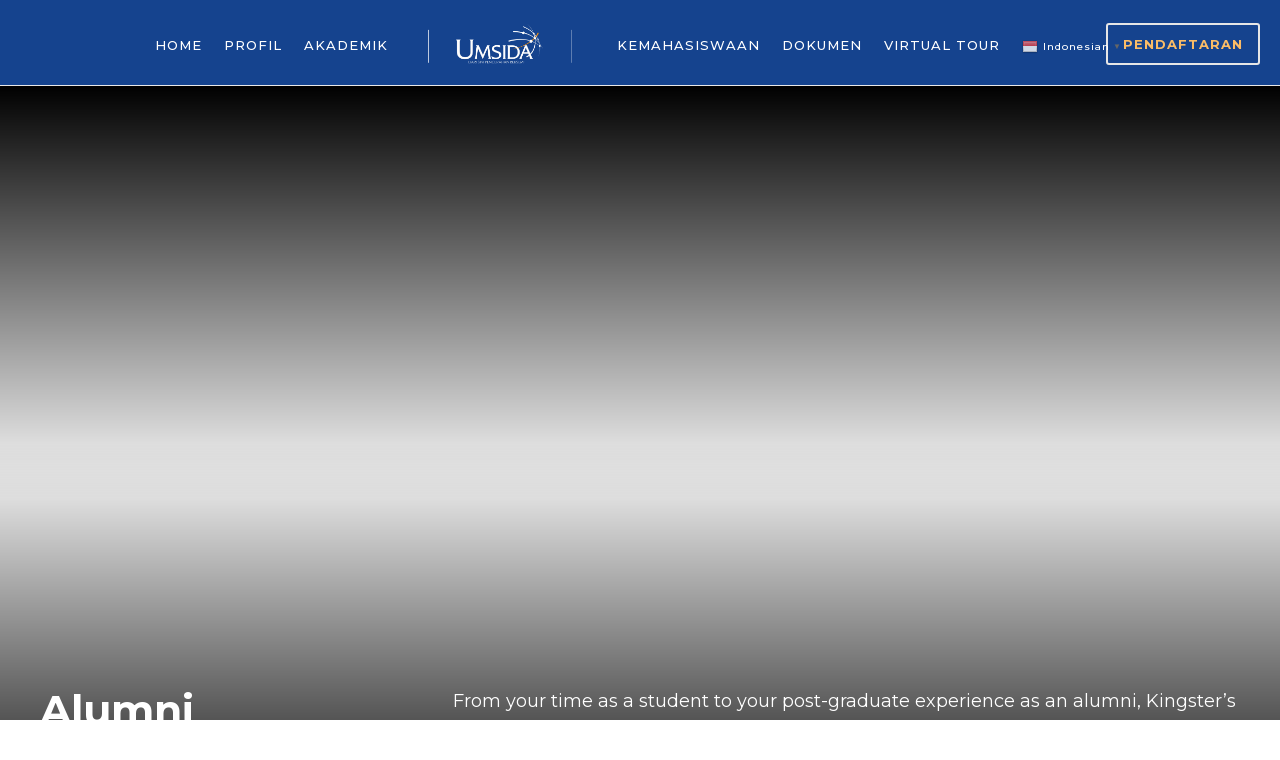

--- FILE ---
content_type: text/html; charset=UTF-8
request_url: https://bisnisdigital.umsida.ac.id/alumni/
body_size: 13480
content:
<!DOCTYPE html>
<html lang="en-US" itemscope itemtype="https://schema.org/WebPage" class="no-js">
<head>
	<meta charset="UTF-8">
	<meta name="viewport" content="width=device-width, initial-scale=1">
	<link rel="profile" href="http://gmpg.org/xfn/11">
	<link rel="pingback" href="https://bisnisdigital.umsida.ac.id/xmlrpc.php">
	<meta name='robots' content='index, follow, max-image-preview:large, max-snippet:-1, max-video-preview:-1' />
	<style>img:is([sizes="auto" i], [sizes^="auto," i]) { contain-intrinsic-size: 3000px 1500px }</style>
	
	<!-- This site is optimized with the Yoast SEO plugin v26.5 - https://yoast.com/wordpress/plugins/seo/ -->
	<title>Alumni - Prodi Bisnis Digital</title>
	<link rel="canonical" href="https://bisnisdigital.umsida.ac.id/alumni/" />
	<meta property="og:locale" content="en_US" />
	<meta property="og:type" content="article" />
	<meta property="og:title" content="Alumni - Prodi Bisnis Digital" />
	<meta property="og:url" content="https://bisnisdigital.umsida.ac.id/alumni/" />
	<meta property="og:site_name" content="Prodi Bisnis Digital" />
	<meta property="article:modified_time" content="2023-10-03T08:01:40+00:00" />
	<meta name="twitter:card" content="summary_large_image" />
	<script type="application/ld+json" class="yoast-schema-graph">{"@context":"https://schema.org","@graph":[{"@type":"WebPage","@id":"https://bisnisdigital.umsida.ac.id/alumni/","url":"https://bisnisdigital.umsida.ac.id/alumni/","name":"Alumni - Prodi Bisnis Digital","isPartOf":{"@id":"https://bisnisdigital.umsida.ac.id/#website"},"datePublished":"2018-08-04T12:32:22+00:00","dateModified":"2023-10-03T08:01:40+00:00","breadcrumb":{"@id":"https://bisnisdigital.umsida.ac.id/alumni/#breadcrumb"},"inLanguage":"en-US","potentialAction":[{"@type":"ReadAction","target":["https://bisnisdigital.umsida.ac.id/alumni/"]}]},{"@type":"BreadcrumbList","@id":"https://bisnisdigital.umsida.ac.id/alumni/#breadcrumb","itemListElement":[{"@type":"ListItem","position":1,"name":"Home","item":"https://bisnisdigital.umsida.ac.id/"},{"@type":"ListItem","position":2,"name":"Alumni"}]},{"@type":"WebSite","@id":"https://bisnisdigital.umsida.ac.id/#website","url":"https://bisnisdigital.umsida.ac.id/","name":"Prodi Bisnis Digital","description":"FBHIS Umsida","potentialAction":[{"@type":"SearchAction","target":{"@type":"EntryPoint","urlTemplate":"https://bisnisdigital.umsida.ac.id/?s={search_term_string}"},"query-input":{"@type":"PropertyValueSpecification","valueRequired":true,"valueName":"search_term_string"}}],"inLanguage":"en-US"}]}</script>
	<!-- / Yoast SEO plugin. -->


<link rel='dns-prefetch' href='//fonts.googleapis.com' />
<link rel="alternate" type="application/rss+xml" title="Prodi Bisnis Digital &raquo; Feed" href="https://bisnisdigital.umsida.ac.id/feed/" />
<link rel="alternate" type="application/rss+xml" title="Prodi Bisnis Digital &raquo; Comments Feed" href="https://bisnisdigital.umsida.ac.id/comments/feed/" />
<script type="text/javascript">
/* <![CDATA[ */
window._wpemojiSettings = {"baseUrl":"https:\/\/s.w.org\/images\/core\/emoji\/16.0.1\/72x72\/","ext":".png","svgUrl":"https:\/\/s.w.org\/images\/core\/emoji\/16.0.1\/svg\/","svgExt":".svg","source":{"concatemoji":"https:\/\/bisnisdigital.umsida.ac.id\/wp-includes\/js\/wp-emoji-release.min.js?ver=6.8.3"}};
/*! This file is auto-generated */
!function(s,n){var o,i,e;function c(e){try{var t={supportTests:e,timestamp:(new Date).valueOf()};sessionStorage.setItem(o,JSON.stringify(t))}catch(e){}}function p(e,t,n){e.clearRect(0,0,e.canvas.width,e.canvas.height),e.fillText(t,0,0);var t=new Uint32Array(e.getImageData(0,0,e.canvas.width,e.canvas.height).data),a=(e.clearRect(0,0,e.canvas.width,e.canvas.height),e.fillText(n,0,0),new Uint32Array(e.getImageData(0,0,e.canvas.width,e.canvas.height).data));return t.every(function(e,t){return e===a[t]})}function u(e,t){e.clearRect(0,0,e.canvas.width,e.canvas.height),e.fillText(t,0,0);for(var n=e.getImageData(16,16,1,1),a=0;a<n.data.length;a++)if(0!==n.data[a])return!1;return!0}function f(e,t,n,a){switch(t){case"flag":return n(e,"\ud83c\udff3\ufe0f\u200d\u26a7\ufe0f","\ud83c\udff3\ufe0f\u200b\u26a7\ufe0f")?!1:!n(e,"\ud83c\udde8\ud83c\uddf6","\ud83c\udde8\u200b\ud83c\uddf6")&&!n(e,"\ud83c\udff4\udb40\udc67\udb40\udc62\udb40\udc65\udb40\udc6e\udb40\udc67\udb40\udc7f","\ud83c\udff4\u200b\udb40\udc67\u200b\udb40\udc62\u200b\udb40\udc65\u200b\udb40\udc6e\u200b\udb40\udc67\u200b\udb40\udc7f");case"emoji":return!a(e,"\ud83e\udedf")}return!1}function g(e,t,n,a){var r="undefined"!=typeof WorkerGlobalScope&&self instanceof WorkerGlobalScope?new OffscreenCanvas(300,150):s.createElement("canvas"),o=r.getContext("2d",{willReadFrequently:!0}),i=(o.textBaseline="top",o.font="600 32px Arial",{});return e.forEach(function(e){i[e]=t(o,e,n,a)}),i}function t(e){var t=s.createElement("script");t.src=e,t.defer=!0,s.head.appendChild(t)}"undefined"!=typeof Promise&&(o="wpEmojiSettingsSupports",i=["flag","emoji"],n.supports={everything:!0,everythingExceptFlag:!0},e=new Promise(function(e){s.addEventListener("DOMContentLoaded",e,{once:!0})}),new Promise(function(t){var n=function(){try{var e=JSON.parse(sessionStorage.getItem(o));if("object"==typeof e&&"number"==typeof e.timestamp&&(new Date).valueOf()<e.timestamp+604800&&"object"==typeof e.supportTests)return e.supportTests}catch(e){}return null}();if(!n){if("undefined"!=typeof Worker&&"undefined"!=typeof OffscreenCanvas&&"undefined"!=typeof URL&&URL.createObjectURL&&"undefined"!=typeof Blob)try{var e="postMessage("+g.toString()+"("+[JSON.stringify(i),f.toString(),p.toString(),u.toString()].join(",")+"));",a=new Blob([e],{type:"text/javascript"}),r=new Worker(URL.createObjectURL(a),{name:"wpTestEmojiSupports"});return void(r.onmessage=function(e){c(n=e.data),r.terminate(),t(n)})}catch(e){}c(n=g(i,f,p,u))}t(n)}).then(function(e){for(var t in e)n.supports[t]=e[t],n.supports.everything=n.supports.everything&&n.supports[t],"flag"!==t&&(n.supports.everythingExceptFlag=n.supports.everythingExceptFlag&&n.supports[t]);n.supports.everythingExceptFlag=n.supports.everythingExceptFlag&&!n.supports.flag,n.DOMReady=!1,n.readyCallback=function(){n.DOMReady=!0}}).then(function(){return e}).then(function(){var e;n.supports.everything||(n.readyCallback(),(e=n.source||{}).concatemoji?t(e.concatemoji):e.wpemoji&&e.twemoji&&(t(e.twemoji),t(e.wpemoji)))}))}((window,document),window._wpemojiSettings);
/* ]]> */
</script>
<style id='wp-emoji-styles-inline-css' type='text/css'>

	img.wp-smiley, img.emoji {
		display: inline !important;
		border: none !important;
		box-shadow: none !important;
		height: 1em !important;
		width: 1em !important;
		margin: 0 0.07em !important;
		vertical-align: -0.1em !important;
		background: none !important;
		padding: 0 !important;
	}
</style>
<link rel='stylesheet' id='wp-block-library-css' href='https://bisnisdigital.umsida.ac.id/wp-includes/css/dist/block-library/style.min.css?ver=6.8.3' type='text/css' media='all' />
<style id='classic-theme-styles-inline-css' type='text/css'>
/*! This file is auto-generated */
.wp-block-button__link{color:#fff;background-color:#32373c;border-radius:9999px;box-shadow:none;text-decoration:none;padding:calc(.667em + 2px) calc(1.333em + 2px);font-size:1.125em}.wp-block-file__button{background:#32373c;color:#fff;text-decoration:none}
</style>
<style id='global-styles-inline-css' type='text/css'>
:root{--wp--preset--aspect-ratio--square: 1;--wp--preset--aspect-ratio--4-3: 4/3;--wp--preset--aspect-ratio--3-4: 3/4;--wp--preset--aspect-ratio--3-2: 3/2;--wp--preset--aspect-ratio--2-3: 2/3;--wp--preset--aspect-ratio--16-9: 16/9;--wp--preset--aspect-ratio--9-16: 9/16;--wp--preset--color--black: #000000;--wp--preset--color--cyan-bluish-gray: #abb8c3;--wp--preset--color--white: #ffffff;--wp--preset--color--pale-pink: #f78da7;--wp--preset--color--vivid-red: #cf2e2e;--wp--preset--color--luminous-vivid-orange: #ff6900;--wp--preset--color--luminous-vivid-amber: #fcb900;--wp--preset--color--light-green-cyan: #7bdcb5;--wp--preset--color--vivid-green-cyan: #00d084;--wp--preset--color--pale-cyan-blue: #8ed1fc;--wp--preset--color--vivid-cyan-blue: #0693e3;--wp--preset--color--vivid-purple: #9b51e0;--wp--preset--gradient--vivid-cyan-blue-to-vivid-purple: linear-gradient(135deg,rgba(6,147,227,1) 0%,rgb(155,81,224) 100%);--wp--preset--gradient--light-green-cyan-to-vivid-green-cyan: linear-gradient(135deg,rgb(122,220,180) 0%,rgb(0,208,130) 100%);--wp--preset--gradient--luminous-vivid-amber-to-luminous-vivid-orange: linear-gradient(135deg,rgba(252,185,0,1) 0%,rgba(255,105,0,1) 100%);--wp--preset--gradient--luminous-vivid-orange-to-vivid-red: linear-gradient(135deg,rgba(255,105,0,1) 0%,rgb(207,46,46) 100%);--wp--preset--gradient--very-light-gray-to-cyan-bluish-gray: linear-gradient(135deg,rgb(238,238,238) 0%,rgb(169,184,195) 100%);--wp--preset--gradient--cool-to-warm-spectrum: linear-gradient(135deg,rgb(74,234,220) 0%,rgb(151,120,209) 20%,rgb(207,42,186) 40%,rgb(238,44,130) 60%,rgb(251,105,98) 80%,rgb(254,248,76) 100%);--wp--preset--gradient--blush-light-purple: linear-gradient(135deg,rgb(255,206,236) 0%,rgb(152,150,240) 100%);--wp--preset--gradient--blush-bordeaux: linear-gradient(135deg,rgb(254,205,165) 0%,rgb(254,45,45) 50%,rgb(107,0,62) 100%);--wp--preset--gradient--luminous-dusk: linear-gradient(135deg,rgb(255,203,112) 0%,rgb(199,81,192) 50%,rgb(65,88,208) 100%);--wp--preset--gradient--pale-ocean: linear-gradient(135deg,rgb(255,245,203) 0%,rgb(182,227,212) 50%,rgb(51,167,181) 100%);--wp--preset--gradient--electric-grass: linear-gradient(135deg,rgb(202,248,128) 0%,rgb(113,206,126) 100%);--wp--preset--gradient--midnight: linear-gradient(135deg,rgb(2,3,129) 0%,rgb(40,116,252) 100%);--wp--preset--font-size--small: 13px;--wp--preset--font-size--medium: 20px;--wp--preset--font-size--large: 36px;--wp--preset--font-size--x-large: 42px;--wp--preset--spacing--20: 0.44rem;--wp--preset--spacing--30: 0.67rem;--wp--preset--spacing--40: 1rem;--wp--preset--spacing--50: 1.5rem;--wp--preset--spacing--60: 2.25rem;--wp--preset--spacing--70: 3.38rem;--wp--preset--spacing--80: 5.06rem;--wp--preset--shadow--natural: 6px 6px 9px rgba(0, 0, 0, 0.2);--wp--preset--shadow--deep: 12px 12px 50px rgba(0, 0, 0, 0.4);--wp--preset--shadow--sharp: 6px 6px 0px rgba(0, 0, 0, 0.2);--wp--preset--shadow--outlined: 6px 6px 0px -3px rgba(255, 255, 255, 1), 6px 6px rgba(0, 0, 0, 1);--wp--preset--shadow--crisp: 6px 6px 0px rgba(0, 0, 0, 1);}:where(.is-layout-flex){gap: 0.5em;}:where(.is-layout-grid){gap: 0.5em;}body .is-layout-flex{display: flex;}.is-layout-flex{flex-wrap: wrap;align-items: center;}.is-layout-flex > :is(*, div){margin: 0;}body .is-layout-grid{display: grid;}.is-layout-grid > :is(*, div){margin: 0;}:where(.wp-block-columns.is-layout-flex){gap: 2em;}:where(.wp-block-columns.is-layout-grid){gap: 2em;}:where(.wp-block-post-template.is-layout-flex){gap: 1.25em;}:where(.wp-block-post-template.is-layout-grid){gap: 1.25em;}.has-black-color{color: var(--wp--preset--color--black) !important;}.has-cyan-bluish-gray-color{color: var(--wp--preset--color--cyan-bluish-gray) !important;}.has-white-color{color: var(--wp--preset--color--white) !important;}.has-pale-pink-color{color: var(--wp--preset--color--pale-pink) !important;}.has-vivid-red-color{color: var(--wp--preset--color--vivid-red) !important;}.has-luminous-vivid-orange-color{color: var(--wp--preset--color--luminous-vivid-orange) !important;}.has-luminous-vivid-amber-color{color: var(--wp--preset--color--luminous-vivid-amber) !important;}.has-light-green-cyan-color{color: var(--wp--preset--color--light-green-cyan) !important;}.has-vivid-green-cyan-color{color: var(--wp--preset--color--vivid-green-cyan) !important;}.has-pale-cyan-blue-color{color: var(--wp--preset--color--pale-cyan-blue) !important;}.has-vivid-cyan-blue-color{color: var(--wp--preset--color--vivid-cyan-blue) !important;}.has-vivid-purple-color{color: var(--wp--preset--color--vivid-purple) !important;}.has-black-background-color{background-color: var(--wp--preset--color--black) !important;}.has-cyan-bluish-gray-background-color{background-color: var(--wp--preset--color--cyan-bluish-gray) !important;}.has-white-background-color{background-color: var(--wp--preset--color--white) !important;}.has-pale-pink-background-color{background-color: var(--wp--preset--color--pale-pink) !important;}.has-vivid-red-background-color{background-color: var(--wp--preset--color--vivid-red) !important;}.has-luminous-vivid-orange-background-color{background-color: var(--wp--preset--color--luminous-vivid-orange) !important;}.has-luminous-vivid-amber-background-color{background-color: var(--wp--preset--color--luminous-vivid-amber) !important;}.has-light-green-cyan-background-color{background-color: var(--wp--preset--color--light-green-cyan) !important;}.has-vivid-green-cyan-background-color{background-color: var(--wp--preset--color--vivid-green-cyan) !important;}.has-pale-cyan-blue-background-color{background-color: var(--wp--preset--color--pale-cyan-blue) !important;}.has-vivid-cyan-blue-background-color{background-color: var(--wp--preset--color--vivid-cyan-blue) !important;}.has-vivid-purple-background-color{background-color: var(--wp--preset--color--vivid-purple) !important;}.has-black-border-color{border-color: var(--wp--preset--color--black) !important;}.has-cyan-bluish-gray-border-color{border-color: var(--wp--preset--color--cyan-bluish-gray) !important;}.has-white-border-color{border-color: var(--wp--preset--color--white) !important;}.has-pale-pink-border-color{border-color: var(--wp--preset--color--pale-pink) !important;}.has-vivid-red-border-color{border-color: var(--wp--preset--color--vivid-red) !important;}.has-luminous-vivid-orange-border-color{border-color: var(--wp--preset--color--luminous-vivid-orange) !important;}.has-luminous-vivid-amber-border-color{border-color: var(--wp--preset--color--luminous-vivid-amber) !important;}.has-light-green-cyan-border-color{border-color: var(--wp--preset--color--light-green-cyan) !important;}.has-vivid-green-cyan-border-color{border-color: var(--wp--preset--color--vivid-green-cyan) !important;}.has-pale-cyan-blue-border-color{border-color: var(--wp--preset--color--pale-cyan-blue) !important;}.has-vivid-cyan-blue-border-color{border-color: var(--wp--preset--color--vivid-cyan-blue) !important;}.has-vivid-purple-border-color{border-color: var(--wp--preset--color--vivid-purple) !important;}.has-vivid-cyan-blue-to-vivid-purple-gradient-background{background: var(--wp--preset--gradient--vivid-cyan-blue-to-vivid-purple) !important;}.has-light-green-cyan-to-vivid-green-cyan-gradient-background{background: var(--wp--preset--gradient--light-green-cyan-to-vivid-green-cyan) !important;}.has-luminous-vivid-amber-to-luminous-vivid-orange-gradient-background{background: var(--wp--preset--gradient--luminous-vivid-amber-to-luminous-vivid-orange) !important;}.has-luminous-vivid-orange-to-vivid-red-gradient-background{background: var(--wp--preset--gradient--luminous-vivid-orange-to-vivid-red) !important;}.has-very-light-gray-to-cyan-bluish-gray-gradient-background{background: var(--wp--preset--gradient--very-light-gray-to-cyan-bluish-gray) !important;}.has-cool-to-warm-spectrum-gradient-background{background: var(--wp--preset--gradient--cool-to-warm-spectrum) !important;}.has-blush-light-purple-gradient-background{background: var(--wp--preset--gradient--blush-light-purple) !important;}.has-blush-bordeaux-gradient-background{background: var(--wp--preset--gradient--blush-bordeaux) !important;}.has-luminous-dusk-gradient-background{background: var(--wp--preset--gradient--luminous-dusk) !important;}.has-pale-ocean-gradient-background{background: var(--wp--preset--gradient--pale-ocean) !important;}.has-electric-grass-gradient-background{background: var(--wp--preset--gradient--electric-grass) !important;}.has-midnight-gradient-background{background: var(--wp--preset--gradient--midnight) !important;}.has-small-font-size{font-size: var(--wp--preset--font-size--small) !important;}.has-medium-font-size{font-size: var(--wp--preset--font-size--medium) !important;}.has-large-font-size{font-size: var(--wp--preset--font-size--large) !important;}.has-x-large-font-size{font-size: var(--wp--preset--font-size--x-large) !important;}
:where(.wp-block-post-template.is-layout-flex){gap: 1.25em;}:where(.wp-block-post-template.is-layout-grid){gap: 1.25em;}
:where(.wp-block-columns.is-layout-flex){gap: 2em;}:where(.wp-block-columns.is-layout-grid){gap: 2em;}
:root :where(.wp-block-pullquote){font-size: 1.5em;line-height: 1.6;}
</style>
<link rel='stylesheet' id='pb_animate-css' href='https://bisnisdigital.umsida.ac.id/wp-content/plugins/ays-popup-box/public/css/animate.css?ver=6.0.7' type='text/css' media='all' />
<link rel='stylesheet' id='gdlr-core-google-font-css' href='https://fonts.googleapis.com/css?family=Montserrat%3A100%2C200%2C300%2Cregular%2C500%2C600%2C700%2C800%2C900%2C100italic%2C200italic%2C300italic%2Citalic%2C500italic%2C600italic%2C700italic%2C800italic%2C900italic&#038;subset=cyrillic%2Ccyrillic-ext%2Clatin%2Clatin-ext%2Cvietnamese&#038;ver=6.8.3' type='text/css' media='all' />
<link rel='stylesheet' id='font-awesome-css' href='https://bisnisdigital.umsida.ac.id/wp-content/plugins/goodlayers-core/plugins/fontawesome/font-awesome.css?ver=6.8.3' type='text/css' media='all' />
<link rel='stylesheet' id='fa5-css' href='https://bisnisdigital.umsida.ac.id/wp-content/plugins/goodlayers-core/plugins/fa5/fa5.css?ver=6.8.3' type='text/css' media='all' />
<link rel='stylesheet' id='elegant-font-css' href='https://bisnisdigital.umsida.ac.id/wp-content/plugins/goodlayers-core/plugins/elegant/elegant-font.css?ver=6.8.3' type='text/css' media='all' />
<link rel='stylesheet' id='ionicons-css' href='https://bisnisdigital.umsida.ac.id/wp-content/plugins/goodlayers-core/plugins/ionicons/ionicons.css?ver=6.8.3' type='text/css' media='all' />
<link rel='stylesheet' id='simple-line-icons-css' href='https://bisnisdigital.umsida.ac.id/wp-content/plugins/goodlayers-core/plugins/simpleline/simpleline.css?ver=6.8.3' type='text/css' media='all' />
<link rel='stylesheet' id='gdlr-core-plugin-css' href='https://bisnisdigital.umsida.ac.id/wp-content/plugins/goodlayers-core/plugins/style.css?ver=1709792321' type='text/css' media='all' />
<link rel='stylesheet' id='gdlr-core-page-builder-css' href='https://bisnisdigital.umsida.ac.id/wp-content/plugins/goodlayers-core/include/css/page-builder.css?ver=6.8.3' type='text/css' media='all' />
<link rel='stylesheet' id='kingster-style-core-css' href='https://bisnisdigital.umsida.ac.id/wp-content/themes/themeumsida/css/style-core.css?ver=6.8.3' type='text/css' media='all' />
<link rel='stylesheet' id='kingster-custom-style-css' href='https://bisnisdigital.umsida.ac.id/wp-content/uploads/kingster-style-custom.css?1709792321&#038;ver=6.8.3' type='text/css' media='all' />
<link rel='stylesheet' id='kingster-learnpress-css' href='https://bisnisdigital.umsida.ac.id/wp-content/themes/themeumsida/learnpress/kingster-learnpress.css?ver=6.8.3' type='text/css' media='all' />
<link rel='stylesheet' id='kingster-learnpress-pb-css' href='https://bisnisdigital.umsida.ac.id/wp-content/themes/themeumsida/learnpress/kingster-learnpress-pb.css?ver=6.8.3' type='text/css' media='all' />
<script type="text/javascript" src="https://bisnisdigital.umsida.ac.id/wp-includes/js/jquery/jquery.min.js?ver=3.7.1" id="jquery-core-js"></script>
<script type="text/javascript" src="https://bisnisdigital.umsida.ac.id/wp-includes/js/jquery/jquery-migrate.min.js?ver=3.4.1" id="jquery-migrate-js"></script>
<script type="text/javascript" id="ays-pb-js-extra">
/* <![CDATA[ */
var pbLocalizeObj = {"ajax":"https:\/\/bisnisdigital.umsida.ac.id\/wp-admin\/admin-ajax.php","seconds":"seconds","thisWillClose":"This will close in","icons":{"close_icon":"<svg class=\"ays_pb_material_close_icon\" xmlns=\"https:\/\/www.w3.org\/2000\/svg\" height=\"36px\" viewBox=\"0 0 24 24\" width=\"36px\" fill=\"#000000\" alt=\"Pop-up Close\"><path d=\"M0 0h24v24H0z\" fill=\"none\"\/><path d=\"M19 6.41L17.59 5 12 10.59 6.41 5 5 6.41 10.59 12 5 17.59 6.41 19 12 13.41 17.59 19 19 17.59 13.41 12z\"\/><\/svg>","close_circle_icon":"<svg class=\"ays_pb_material_close_circle_icon\" xmlns=\"https:\/\/www.w3.org\/2000\/svg\" height=\"24\" viewBox=\"0 0 24 24\" width=\"36\" alt=\"Pop-up Close\"><path d=\"M0 0h24v24H0z\" fill=\"none\"\/><path d=\"M12 2C6.47 2 2 6.47 2 12s4.47 10 10 10 10-4.47 10-10S17.53 2 12 2zm5 13.59L15.59 17 12 13.41 8.41 17 7 15.59 10.59 12 7 8.41 8.41 7 12 10.59 15.59 7 17 8.41 13.41 12 17 15.59z\"\/><\/svg>","volume_up_icon":"<svg class=\"ays_pb_fa_volume\" xmlns=\"https:\/\/www.w3.org\/2000\/svg\" height=\"24\" viewBox=\"0 0 24 24\" width=\"36\"><path d=\"M0 0h24v24H0z\" fill=\"none\"\/><path d=\"M3 9v6h4l5 5V4L7 9H3zm13.5 3c0-1.77-1.02-3.29-2.5-4.03v8.05c1.48-.73 2.5-2.25 2.5-4.02zM14 3.23v2.06c2.89.86 5 3.54 5 6.71s-2.11 5.85-5 6.71v2.06c4.01-.91 7-4.49 7-8.77s-2.99-7.86-7-8.77z\"\/><\/svg>","volume_mute_icon":"<svg xmlns=\"https:\/\/www.w3.org\/2000\/svg\" height=\"24\" viewBox=\"0 0 24 24\" width=\"24\"><path d=\"M0 0h24v24H0z\" fill=\"none\"\/><path d=\"M7 9v6h4l5 5V4l-5 5H7z\"\/><\/svg>"}};
/* ]]> */
</script>
<script type="text/javascript" src="https://bisnisdigital.umsida.ac.id/wp-content/plugins/ays-popup-box/public/js/ays-pb-public.js?ver=6.0.7" id="ays-pb-js"></script>
<script type="text/javascript" src="https://bisnisdigital.umsida.ac.id/wp-content/plugins/revslider/public/assets/js/rbtools.min.js?ver=6.6.15" id="tp-tools-js"></script>
<script type="text/javascript" src="https://bisnisdigital.umsida.ac.id/wp-content/plugins/revslider/public/assets/js/rs6.min.js?ver=6.6.15" id="revmin-js"></script>
<!--[if lt IE 9]>
<script type="text/javascript" src="https://bisnisdigital.umsida.ac.id/wp-content/themes/themeumsida/js/html5.js?ver=6.8.3" id="kingster-html5js-js"></script>
<![endif]-->
<script type="text/javascript" src="https://bisnisdigital.umsida.ac.id/wp-content/themes/themeumsida/learnpress/kingster-learnpress.js?ver=6.8.3" id="kingster-learnpress-js"></script>

<!-- OG: 3.3.8 -->
<meta property="og:image" content="https://bisnisdigital.umsida.ac.id/wp-content/uploads/2024/01/cropped-logoGraph.png"><meta property="og:description" content="Alumni"><meta property="og:type" content="article"><meta property="og:locale" content="en_US"><meta property="og:site_name" content="Prodi Bisnis Digital"><meta property="og:title" content="Alumni"><meta property="og:url" content="https://bisnisdigital.umsida.ac.id/alumni/"><meta property="og:updated_time" content="2023-10-03T08:01:40+00:00">
<meta property="article:published_time" content="2018-08-04T12:32:22+00:00"><meta property="article:modified_time" content="2023-10-03T08:01:40+00:00"><meta property="article:author:username" content="admin">
<meta property="twitter:partner" content="ogwp"><meta property="twitter:card" content="summary"><meta property="twitter:title" content="Alumni"><meta property="twitter:description" content="Alumni"><meta property="twitter:url" content="https://bisnisdigital.umsida.ac.id/alumni/"><meta property="twitter:label1" content="Reading time"><meta property="twitter:data1" content="Less than a minute">
<meta itemprop="image" content="https://bisnisdigital.umsida.ac.id/wp-content/uploads/2024/01/cropped-logoGraph.png"><meta itemprop="name" content="Alumni"><meta itemprop="description" content="Alumni"><meta itemprop="datePublished" content="2018-08-04"><meta itemprop="dateModified" content="2023-10-03T08:01:40+00:00">
<meta property="profile:username" content="admin">
<!-- /OG -->

<link rel="https://api.w.org/" href="https://bisnisdigital.umsida.ac.id/wp-json/" /><link rel="alternate" title="JSON" type="application/json" href="https://bisnisdigital.umsida.ac.id/wp-json/wp/v2/pages/5464" /><link rel="EditURI" type="application/rsd+xml" title="RSD" href="https://bisnisdigital.umsida.ac.id/xmlrpc.php?rsd" />
<meta name="generator" content="WordPress 6.8.3" />
<link rel='shortlink' href='https://bisnisdigital.umsida.ac.id/?p=5464' />
<link rel="alternate" title="oEmbed (JSON)" type="application/json+oembed" href="https://bisnisdigital.umsida.ac.id/wp-json/oembed/1.0/embed?url=https%3A%2F%2Fbisnisdigital.umsida.ac.id%2Falumni%2F" />
<link rel="alternate" title="oEmbed (XML)" type="text/xml+oembed" href="https://bisnisdigital.umsida.ac.id/wp-json/oembed/1.0/embed?url=https%3A%2F%2Fbisnisdigital.umsida.ac.id%2Falumni%2F&#038;format=xml" />
<style>@media only screen and (max-width: 767px){#gdlr-core-wrapper-1.gdlr-core-pbf-wrapper {padding-top: 100px !important;} }#gdlr-core-button-id-1{font-size: 16px ;color: #ffffff ;padding: 0px 0px 0px 0px;text-transform: none ;border-radius: 0px;-moz-border-radius: 0px;-webkit-border-radius: 0px;}#gdlr-core-button-id-1:hover{color: #3db166 ;}</style><style type="text/css">.recentcomments a{display:inline !important;padding:0 !important;margin:0 !important;}</style><meta name="generator" content="Powered by Slider Revolution 6.6.15 - responsive, Mobile-Friendly Slider Plugin for WordPress with comfortable drag and drop interface." />
<link rel="icon" href="https://bisnisdigital.umsida.ac.id/wp-content/uploads/2024/01/cropped-logoGraph-32x32.png" sizes="32x32" />
<link rel="icon" href="https://bisnisdigital.umsida.ac.id/wp-content/uploads/2024/01/cropped-logoGraph-192x192.png" sizes="192x192" />
<link rel="apple-touch-icon" href="https://bisnisdigital.umsida.ac.id/wp-content/uploads/2024/01/cropped-logoGraph-180x180.png" />
<meta name="msapplication-TileImage" content="https://bisnisdigital.umsida.ac.id/wp-content/uploads/2024/01/cropped-logoGraph-270x270.png" />
<script>function setREVStartSize(e){
			//window.requestAnimationFrame(function() {
				window.RSIW = window.RSIW===undefined ? window.innerWidth : window.RSIW;
				window.RSIH = window.RSIH===undefined ? window.innerHeight : window.RSIH;
				try {
					var pw = document.getElementById(e.c).parentNode.offsetWidth,
						newh;
					pw = pw===0 || isNaN(pw) || (e.l=="fullwidth" || e.layout=="fullwidth") ? window.RSIW : pw;
					e.tabw = e.tabw===undefined ? 0 : parseInt(e.tabw);
					e.thumbw = e.thumbw===undefined ? 0 : parseInt(e.thumbw);
					e.tabh = e.tabh===undefined ? 0 : parseInt(e.tabh);
					e.thumbh = e.thumbh===undefined ? 0 : parseInt(e.thumbh);
					e.tabhide = e.tabhide===undefined ? 0 : parseInt(e.tabhide);
					e.thumbhide = e.thumbhide===undefined ? 0 : parseInt(e.thumbhide);
					e.mh = e.mh===undefined || e.mh=="" || e.mh==="auto" ? 0 : parseInt(e.mh,0);
					if(e.layout==="fullscreen" || e.l==="fullscreen")
						newh = Math.max(e.mh,window.RSIH);
					else{
						e.gw = Array.isArray(e.gw) ? e.gw : [e.gw];
						for (var i in e.rl) if (e.gw[i]===undefined || e.gw[i]===0) e.gw[i] = e.gw[i-1];
						e.gh = e.el===undefined || e.el==="" || (Array.isArray(e.el) && e.el.length==0)? e.gh : e.el;
						e.gh = Array.isArray(e.gh) ? e.gh : [e.gh];
						for (var i in e.rl) if (e.gh[i]===undefined || e.gh[i]===0) e.gh[i] = e.gh[i-1];
											
						var nl = new Array(e.rl.length),
							ix = 0,
							sl;
						e.tabw = e.tabhide>=pw ? 0 : e.tabw;
						e.thumbw = e.thumbhide>=pw ? 0 : e.thumbw;
						e.tabh = e.tabhide>=pw ? 0 : e.tabh;
						e.thumbh = e.thumbhide>=pw ? 0 : e.thumbh;
						for (var i in e.rl) nl[i] = e.rl[i]<window.RSIW ? 0 : e.rl[i];
						sl = nl[0];
						for (var i in nl) if (sl>nl[i] && nl[i]>0) { sl = nl[i]; ix=i;}
						var m = pw>(e.gw[ix]+e.tabw+e.thumbw) ? 1 : (pw-(e.tabw+e.thumbw)) / (e.gw[ix]);
						newh =  (e.gh[ix] * m) + (e.tabh + e.thumbh);
					}
					var el = document.getElementById(e.c);
					if (el!==null && el) el.style.height = newh+"px";
					el = document.getElementById(e.c+"_wrapper");
					if (el!==null && el) {
						el.style.height = newh+"px";
						el.style.display = "block";
					}
				} catch(e){
					console.log("Failure at Presize of Slider:" + e)
				}
			//});
		  };</script>
</head>

<body class="wp-singular page-template-default page page-id-5464 wp-theme-themeumsida gdlr-core-body kingster-body kingster-body-front kingster-full  kingster-with-sticky-navigation  kingster-blockquote-style-1 gdlr-core-link-to-lightbox">
<div class="kingster-mobile-header-wrap" ><div class="kingster-mobile-header kingster-header-background kingster-style-slide kingster-sticky-mobile-navigation " id="kingster-mobile-header" ><div class="kingster-mobile-header-container kingster-container clearfix" ><div class="kingster-logo  kingster-item-pdlr kingster-mobile-logo-center"><div class="kingster-logo-inner"><a class="" href="https://bisnisdigital.umsida.ac.id/" ><img src="https://bisnisdigital.umsida.ac.id/wp-content/uploads/2023/12/LOGO-BRND-WEB-UNIVnew.png" alt="" width="377" height="93" title="LOGO-BRND-WEB-UNIVnew" /></a></div></div><div class="kingster-mobile-menu-right" ></div><div class="kingster-mobile-menu-left" ><div class="kingster-mobile-menu" ><a class="kingster-mm-menu-button kingster-mobile-menu-button kingster-mobile-button-hamburger" href="#kingster-mobile-menu" ><span></span></a><div class="kingster-mm-menu-wrap kingster-navigation-font" id="kingster-mobile-menu" data-slide="right" ><ul id="menu-newmenubisdigumsida" class="m-menu"><li class="menu-item menu-item-type-custom menu-item-object-custom menu-item-home menu-item-33694"><a href="https://bisnisdigital.umsida.ac.id">HOME</a></li>
<li class="menu-item menu-item-type-custom menu-item-object-custom menu-item-has-children menu-item-33064"><a href="#">PROFIL</a>
<ul class="sub-menu">
	<li class="menu-item menu-item-type-post_type menu-item-object-page menu-item-33065"><a href="https://bisnisdigital.umsida.ac.id/tentang-umsida/sambutan-kaprodi/">Sambutan Kaprodi</a></li>
	<li class="menu-item menu-item-type-post_type menu-item-object-page menu-item-33067"><a href="https://bisnisdigital.umsida.ac.id/tentang-umsida/visi-dan-misi/">Visi, Misi, dan Profil Lulusan</a></li>
	<li class="menu-item menu-item-type-post_type menu-item-object-page menu-item-37861"><a href="https://bisnisdigital.umsida.ac.id/struktur-organisasi/">Struktur Organisasi</a></li>
	<li class="menu-item menu-item-type-post_type menu-item-object-page menu-item-37880"><a href="https://bisnisdigital.umsida.ac.id/dosen-tetap/">Dosen</a></li>
</ul>
</li>
<li class="menu-item menu-item-type-custom menu-item-object-custom menu-item-has-children menu-item-33072"><a href="#">AKADEMIK</a>
<ul class="sub-menu">
	<li class="menu-item menu-item-type-post_type menu-item-object-page menu-item-37888"><a href="https://bisnisdigital.umsida.ac.id/sebaran-mata-kuliah/">Sebaran Mata Kuliah</a></li>
	<li class="menu-item menu-item-type-post_type menu-item-object-page menu-item-37892"><a href="https://bisnisdigital.umsida.ac.id/kalender-akademik/">Kalender Akademik</a></li>
	<li class="menu-item menu-item-type-post_type menu-item-object-page menu-item-37896"><a href="https://bisnisdigital.umsida.ac.id/program-akademik-2/">Program Akademik</a></li>
</ul>
</li>
<li class="menu-item menu-item-type-custom menu-item-object-custom menu-item-has-children menu-item-33075"><a href="#">KEMAHASISWAAN</a>
<ul class="sub-menu">
	<li class="menu-item menu-item-type-post_type menu-item-object-page menu-item-33085"><a href="https://bisnisdigital.umsida.ac.id/layanan-kemahasiswaan/">Layanan Mahasiswa</a></li>
	<li class="menu-item menu-item-type-post_type menu-item-object-page menu-item-33080"><a href="https://bisnisdigital.umsida.ac.id/prestasi-mahasiswa/">Prestasi Mahasiswa</a></li>
</ul>
</li>
<li class="menu-item menu-item-type-post_type menu-item-object-page menu-item-33718"><a href="https://bisnisdigital.umsida.ac.id/dokumen-2/">DOKUMEN</a></li>
<li class="menu-item menu-item-type-custom menu-item-object-custom menu-item-has-children menu-item-38752"><a href="#">VIRTUAL TOUR</a>
<ul class="sub-menu">
	<li class="menu-item menu-item-type-post_type menu-item-object-page menu-item-38762"><a href="https://bisnisdigital.umsida.ac.id/virtual-tour-kampus-1/">Kampus 1</a></li>
	<li class="menu-item menu-item-type-post_type menu-item-object-page menu-item-38761"><a href="https://bisnisdigital.umsida.ac.id/virtual-tour-kampus-2/">Kampus 2</a></li>
	<li class="menu-item menu-item-type-post_type menu-item-object-page menu-item-38760"><a href="https://bisnisdigital.umsida.ac.id/virtual-tour-kampus-3/">Kampus 3</a></li>
	<li class="menu-item menu-item-type-post_type menu-item-object-page menu-item-34072"><a href="https://bisnisdigital.umsida.ac.id/umsida-virtual-tour/">Perpustakaan</a></li>
</ul>
</li>
</ul></div></div></div></div></div></div><div class="kingster-body-outer-wrapper ">
		<div class="kingster-body-wrapper clearfix  kingster-with-frame">
		
<header class="kingster-header-wrap kingster-header-style-plain  kingster-style-splitted-menu kingster-sticky-navigation kingster-style-fixed clearfix" data-navigation-offset="75px"  >
	<div class="kingster-header-background" ></div>
	<div class="kingster-header-container  kingster-header-custom-container">
			
		<div class="kingster-header-container-inner clearfix">
						<div class="kingster-navigation kingster-item-pdlr clearfix " >
			<div class="kingster-main-menu" id="kingster-main-menu" ><ul id="menu-newmenubisdigumsida-1" class="sf-menu"><li  class="menu-item menu-item-type-custom menu-item-object-custom menu-item-home menu-item-33694 kingster-normal-menu"><a href="https://bisnisdigital.umsida.ac.id">HOME</a></li>
<li  class="menu-item menu-item-type-custom menu-item-object-custom menu-item-has-children menu-item-33064 kingster-normal-menu"><a href="#" class="sf-with-ul-pre">PROFIL</a>
<ul class="sub-menu">
	<li  class="menu-item menu-item-type-post_type menu-item-object-page menu-item-33065" data-size="60"><a href="https://bisnisdigital.umsida.ac.id/tentang-umsida/sambutan-kaprodi/">Sambutan Kaprodi</a></li>
	<li  class="menu-item menu-item-type-post_type menu-item-object-page menu-item-33067" data-size="60"><a href="https://bisnisdigital.umsida.ac.id/tentang-umsida/visi-dan-misi/">Visi, Misi, dan Profil Lulusan</a></li>
	<li  class="menu-item menu-item-type-post_type menu-item-object-page menu-item-37861" data-size="60"><a href="https://bisnisdigital.umsida.ac.id/struktur-organisasi/">Struktur Organisasi</a></li>
	<li  class="menu-item menu-item-type-post_type menu-item-object-page menu-item-37880" data-size="60"><a href="https://bisnisdigital.umsida.ac.id/dosen-tetap/">Dosen</a></li>
</ul>
</li>
<li  class="menu-item menu-item-type-custom menu-item-object-custom menu-item-has-children menu-item-33072 kingster-normal-menu"><a href="#" class="sf-with-ul-pre">AKADEMIK</a>
<ul class="sub-menu">
	<li  class="menu-item menu-item-type-post_type menu-item-object-page menu-item-37888" data-size="60"><a href="https://bisnisdigital.umsida.ac.id/sebaran-mata-kuliah/">Sebaran Mata Kuliah</a></li>
	<li  class="menu-item menu-item-type-post_type menu-item-object-page menu-item-37892" data-size="60"><a href="https://bisnisdigital.umsida.ac.id/kalender-akademik/">Kalender Akademik</a></li>
	<li  class="menu-item menu-item-type-post_type menu-item-object-page menu-item-37896" data-size="60"><a href="https://bisnisdigital.umsida.ac.id/program-akademik-2/">Program Akademik</a></li>
</ul>
</li>
<li class="kingster-center-nav-menu-item" ><div class="kingster-logo  kingster-item-pdlr"><div class="kingster-logo-inner"><a class="" href="https://bisnisdigital.umsida.ac.id/" ><img  src="https://bisnisdigital.umsida.ac.id/wp-content/uploads/2023/12/logo-tengah.png" width="1147" height="340"  srcset="https://bisnisdigital.umsida.ac.id/wp-content/uploads/2023/12/logo-tengah-400x118.png 400w, https://bisnisdigital.umsida.ac.id/wp-content/uploads/2023/12/logo-tengah-600x177.png 600w, https://bisnisdigital.umsida.ac.id/wp-content/uploads/2023/12/logo-tengah-800x237.png 800w, https://bisnisdigital.umsida.ac.id/wp-content/uploads/2023/12/logo-tengah.png 1147w"  sizes="(max-width: 767px) 100vw, (max-width: 1150px) 100vw, 1150px"  alt="" /></a></div></div></li><li  class="menu-item menu-item-type-custom menu-item-object-custom menu-item-has-children menu-item-33075 kingster-normal-menu"><a href="#" class="sf-with-ul-pre">KEMAHASISWAAN</a>
<ul class="sub-menu">
	<li  class="menu-item menu-item-type-post_type menu-item-object-page menu-item-33085" data-size="60"><a href="https://bisnisdigital.umsida.ac.id/layanan-kemahasiswaan/">Layanan Mahasiswa</a></li>
	<li  class="menu-item menu-item-type-post_type menu-item-object-page menu-item-33080" data-size="60"><a href="https://bisnisdigital.umsida.ac.id/prestasi-mahasiswa/">Prestasi Mahasiswa</a></li>
</ul>
</li>
<li  class="menu-item menu-item-type-post_type menu-item-object-page menu-item-33718 kingster-normal-menu"><a href="https://bisnisdigital.umsida.ac.id/dokumen-2/">DOKUMEN</a></li>
<li  class="menu-item menu-item-type-custom menu-item-object-custom menu-item-has-children menu-item-38752 kingster-normal-menu"><a href="#" class="sf-with-ul-pre">VIRTUAL TOUR</a>
<ul class="sub-menu">
	<li  class="menu-item menu-item-type-post_type menu-item-object-page menu-item-38762" data-size="60"><a href="https://bisnisdigital.umsida.ac.id/virtual-tour-kampus-1/">Kampus 1</a></li>
	<li  class="menu-item menu-item-type-post_type menu-item-object-page menu-item-38761" data-size="60"><a href="https://bisnisdigital.umsida.ac.id/virtual-tour-kampus-2/">Kampus 2</a></li>
	<li  class="menu-item menu-item-type-post_type menu-item-object-page menu-item-38760" data-size="60"><a href="https://bisnisdigital.umsida.ac.id/virtual-tour-kampus-3/">Kampus 3</a></li>
	<li  class="menu-item menu-item-type-post_type menu-item-object-page menu-item-34072" data-size="60"><a href="https://bisnisdigital.umsida.ac.id/umsida-virtual-tour/">Perpustakaan</a></li>
</ul>
</li>
<li style="position:relative;" class="menu-item menu-item-gtranslate gt-menu-74773"></li></ul></div><div class="kingster-main-menu-right-wrap clearfix  kingster-item-mglr kingster-navigation-top" ><a class="kingster-main-menu-right-button kingster-style-default" href="https://admisi.umsida.ac.id" target="_blank" >Pendaftaran</a></div>			</div><!-- kingster-navigation -->

		</div><!-- kingster-header-inner -->
	</div><!-- kingster-header-container -->
</header><!-- header -->	<div class="kingster-page-wrapper" id="kingster-page-wrapper" ><div class="gdlr-core-page-builder-body clearfix"><div class="gdlr-core-pbf-wrapper " style="padding: 600px 0px 60px 0px;"  id="gdlr-core-wrapper-1" ><div class="gdlr-core-pbf-background-wrap"  ><div class="gdlr-core-pbf-background gdlr-core-parallax gdlr-core-js" style="background-size: cover ;background-repeat: no-repeat ;background-position: center ;"  data-parallax-speed="0"  ></div></div><div class="gdlr-core-page-builder-wrapper-top-gradient" style="height: 413px ;background: linear-gradient(rgba(0, 0, 0, 100), rgba(0, 0, 0, 0));-moz-background: linear-gradient(rgba(0, 0, 0, 100), rgba(0, 0, 0, 0));-o-background: linear-gradient(rgba(0, 0, 0, 100), rgba(0, 0, 0, 0));-webkit-background: linear-gradient(rgba(0, 0, 0, 100), rgba(0, 0, 0, 0));"  ></div><div class="gdlr-core-page-builder-wrapper-bottom-gradient" style="height: 413px ;background: linear-gradient(rgba(0, 0, 0, 0), rgba(0, 0, 0, 100));-moz-background: linear-gradient(rgba(0, 0, 0, 0), rgba(0, 0, 0, 100));-o-background: linear-gradient(rgba(0, 0, 0, 0), rgba(0, 0, 0, 100));-webkit-background: linear-gradient(rgba(0, 0, 0, 0), rgba(0, 0, 0, 100));"  ></div><div class="gdlr-core-pbf-wrapper-content gdlr-core-js "   ><div class="gdlr-core-pbf-wrapper-container clearfix gdlr-core-container" ><div class="gdlr-core-pbf-column gdlr-core-column-20 gdlr-core-column-first" ><div class="gdlr-core-pbf-column-content-margin gdlr-core-js "   ><div class="gdlr-core-pbf-column-content clearfix gdlr-core-js "   ><div class="gdlr-core-pbf-element" ><div class="gdlr-core-title-item gdlr-core-item-pdb clearfix  gdlr-core-left-align gdlr-core-title-item-caption-top gdlr-core-item-pdlr" style="padding-bottom: 20px ;"  ><div class="gdlr-core-title-item-title-wrap clearfix" ><h3 class="gdlr-core-title-item-title gdlr-core-skin-title " style="font-weight: 700 ;letter-spacing: 0px ;text-transform: none ;color: #ffffff ;"  >Alumni</h3></div></div></div><div class="gdlr-core-pbf-element" ><div class="gdlr-core-divider-item gdlr-core-divider-item-normal gdlr-core-item-pdlr gdlr-core-left-align"  ><div class="gdlr-core-divider-container" style="max-width: 285px ;"  ><div class="gdlr-core-divider-line gdlr-core-skin-divider" style="border-color: #0082fa ;border-width: 5px;" ></div></div></div></div></div></div></div><div class="gdlr-core-pbf-column gdlr-core-column-40" ><div class="gdlr-core-pbf-column-content-margin gdlr-core-js "   ><div class="gdlr-core-pbf-column-content clearfix gdlr-core-js "   ><div class="gdlr-core-pbf-element" ><div class="gdlr-core-text-box-item gdlr-core-item-pdlr gdlr-core-item-pdb gdlr-core-left-align" style="padding-bottom: 0px ;"  ><div class="gdlr-core-text-box-item-content" style="font-size: 18px ;text-transform: none ;color: #ffffff ;"  ><p>From your time as a student to your post-graduate experience as an alumni, Kingster’s support and amenities continue, as a result of your connection to the KU Alumni Network, now over 150,000 people.</p>
</div></div></div></div></div></div></div></div></div><div class="gdlr-core-pbf-wrapper " style="padding: 70px 0px 30px 0px;" data-skin="Blut Title Column Service" ><div class="gdlr-core-pbf-background-wrap"  ></div><div class="gdlr-core-pbf-wrapper-content gdlr-core-js "   ><div class="gdlr-core-pbf-wrapper-container clearfix gdlr-core-container" ><div class="gdlr-core-pbf-element" ><div class="gdlr-core-event-item gdlr-core-item-pdb" style="padding-bottom: 25px ;"  ><div class="gdlr-core-external-plugin-message">Please activate &quot;The Events Calendar&quot; plugin to use this item</div></div></div><div class="gdlr-core-pbf-element" ><div class="gdlr-core-blog-item gdlr-core-item-pdb clearfix  gdlr-core-style-blog-column gdlr-core-left-align" style="padding-bottom: 0px ;"  ><div class="gdlr-core-block-item-title-wrap  gdlr-core-left-align gdlr-core-item-mglr" style="margin-bottom: 40px ;"  ><div class="gdlr-core-block-item-title-inner clearfix" ><h3 class="gdlr-core-block-item-title" style="font-size: 24px ;font-style: normal ;text-transform: none ;letter-spacing: 0px ;color: #163269 ;"  >Alumni Updates</h3><div class="gdlr-core-block-item-title-divider" style="font-size: 24px ;border-bottom-width: 2px ;"  ></div></div><a class="gdlr-core-block-item-read-more" href="/kingster/blog-full-right-sidebar-with-frame/" target="_self" style="color: #3db166 ;"  >Read All News</a></div><div class="gdlr-core-blog-item-holder gdlr-core-js-2 clearfix" data-layout="fitrows" ><div class="gdlr-core-item-list  gdlr-core-item-pdlr gdlr-core-column-20 gdlr-core-column-first" ><div class="gdlr-core-blog-grid "  ><div class="gdlr-core-blog-thumbnail gdlr-core-media-image  gdlr-core-opacity-on-hover gdlr-core-zoom-on-hover"  ><a href="https://bisnisdigital.umsida.ac.id/micro-influencer-di-tengah-krisis/" ><img  src="https://bisnisdigital.umsida.ac.id/wp-content/uploads/2025/11/micro-influencer-1.png" width="577" height="378"  srcset="https://bisnisdigital.umsida.ac.id/wp-content/uploads/2025/11/micro-influencer-1-400x262.png 400w, https://bisnisdigital.umsida.ac.id/wp-content/uploads/2025/11/micro-influencer-1.png 577w"  sizes="(max-width: 767px) 100vw, (max-width: 1150px) 33vw, 383px"  alt="" /></a></div><div class="gdlr-core-blog-grid-content-wrap"><div class="gdlr-core-blog-info-wrapper gdlr-core-skin-divider" ><span class="gdlr-core-blog-info gdlr-core-blog-info-font gdlr-core-skin-caption gdlr-core-blog-info-date"  ><a href="https://bisnisdigital.umsida.ac.id/2026/01/26/" >January 26, 2026</a></span><span class="gdlr-core-blog-info gdlr-core-blog-info-font gdlr-core-skin-caption gdlr-core-blog-info-category"  ><a href="https://bisnisdigital.umsida.ac.id/category/berita/" rel="tag">Berita</a></span></div><h3 class="gdlr-core-blog-title gdlr-core-skin-title" style="font-size: 17px ;font-weight: 600 ;letter-spacing: 0px ;"  ><a href="https://bisnisdigital.umsida.ac.id/micro-influencer-di-tengah-krisis/" >Micro-Influencer dan Kekuatan Keaslian di Tengah Krisis Kepercayaan Digital</a></h3><div class="gdlr-core-blog-content clearfix" ><a class="gdlr-core-excerpt-read-more gdlr-core-button gdlr-core-rectangle" href="https://bisnisdigital.umsida.ac.id/micro-influencer-di-tengah-krisis/" >Read More</a></div></div></div></div><div class="gdlr-core-item-list  gdlr-core-item-pdlr gdlr-core-column-20" ><div class="gdlr-core-blog-grid "  ><div class="gdlr-core-blog-thumbnail gdlr-core-media-image  gdlr-core-opacity-on-hover gdlr-core-zoom-on-hover"  ><a href="https://bisnisdigital.umsida.ac.id/tantangan-etika-bisnis-digital-di-tengah-dominasi-platform-dan-algoritma/" ><img  src="https://bisnisdigital.umsida.ac.id/wp-content/uploads/2026/01/algoritma.png" width="576" height="394"  srcset="https://bisnisdigital.umsida.ac.id/wp-content/uploads/2026/01/algoritma-400x273.png 400w, https://bisnisdigital.umsida.ac.id/wp-content/uploads/2026/01/algoritma.png 576w"  sizes="(max-width: 767px) 100vw, (max-width: 1150px) 33vw, 383px"  alt="" /></a></div><div class="gdlr-core-blog-grid-content-wrap"><div class="gdlr-core-blog-info-wrapper gdlr-core-skin-divider" ><span class="gdlr-core-blog-info gdlr-core-blog-info-font gdlr-core-skin-caption gdlr-core-blog-info-date"  ><a href="https://bisnisdigital.umsida.ac.id/2026/01/22/" >January 22, 2026</a></span><span class="gdlr-core-blog-info gdlr-core-blog-info-font gdlr-core-skin-caption gdlr-core-blog-info-category"  ><a href="https://bisnisdigital.umsida.ac.id/category/berita/" rel="tag">Berita</a></span></div><h3 class="gdlr-core-blog-title gdlr-core-skin-title" style="font-size: 17px ;font-weight: 600 ;letter-spacing: 0px ;"  ><a href="https://bisnisdigital.umsida.ac.id/tantangan-etika-bisnis-digital-di-tengah-dominasi-platform-dan-algoritma/" >Tantangan Etika Bisnis Digital di Tengah Dominasi Platform dan Algoritma</a></h3><div class="gdlr-core-blog-content clearfix" ><a class="gdlr-core-excerpt-read-more gdlr-core-button gdlr-core-rectangle" href="https://bisnisdigital.umsida.ac.id/tantangan-etika-bisnis-digital-di-tengah-dominasi-platform-dan-algoritma/" >Read More</a></div></div></div></div><div class="gdlr-core-item-list  gdlr-core-item-pdlr gdlr-core-column-20" ><div class="gdlr-core-blog-grid "  ><div class="gdlr-core-blog-thumbnail gdlr-core-media-image  gdlr-core-opacity-on-hover gdlr-core-zoom-on-hover"  ><a href="https://bisnisdigital.umsida.ac.id/digital-mindset-sebagai-modal-utama-pebisnis-muda-di-era-transformasi-digital/" ><img  src="https://bisnisdigital.umsida.ac.id/wp-content/uploads/2026/01/Digital-mindset-2.png" width="608" height="402"  srcset="https://bisnisdigital.umsida.ac.id/wp-content/uploads/2026/01/Digital-mindset-2-400x264.png 400w, https://bisnisdigital.umsida.ac.id/wp-content/uploads/2026/01/Digital-mindset-2.png 608w"  sizes="(max-width: 767px) 100vw, (max-width: 1150px) 33vw, 383px"  alt="" /></a></div><div class="gdlr-core-blog-grid-content-wrap"><div class="gdlr-core-blog-info-wrapper gdlr-core-skin-divider" ><span class="gdlr-core-blog-info gdlr-core-blog-info-font gdlr-core-skin-caption gdlr-core-blog-info-date"  ><a href="https://bisnisdigital.umsida.ac.id/2026/01/18/" >January 18, 2026</a></span><span class="gdlr-core-blog-info gdlr-core-blog-info-font gdlr-core-skin-caption gdlr-core-blog-info-category"  ><a href="https://bisnisdigital.umsida.ac.id/category/berita/" rel="tag">Berita</a></span></div><h3 class="gdlr-core-blog-title gdlr-core-skin-title" style="font-size: 17px ;font-weight: 600 ;letter-spacing: 0px ;"  ><a href="https://bisnisdigital.umsida.ac.id/digital-mindset-sebagai-modal-utama-pebisnis-muda-di-era-transformasi-digital/" >Digital Mindset sebagai Modal Utama Pebisnis Muda di Era Transformasi Digital</a></h3><div class="gdlr-core-blog-content clearfix" ><a class="gdlr-core-excerpt-read-more gdlr-core-button gdlr-core-rectangle" href="https://bisnisdigital.umsida.ac.id/digital-mindset-sebagai-modal-utama-pebisnis-muda-di-era-transformasi-digital/" >Read More</a></div></div></div></div></div></div></div></div></div></div><div class="gdlr-core-pbf-wrapper " style="padding: 125px 0px 70px 0px;" ><div class="gdlr-core-pbf-background-wrap"  ><div class="gdlr-core-pbf-background gdlr-core-parallax gdlr-core-js" style="background-size: cover ;background-repeat: no-repeat ;background-position: center ;"  data-parallax-speed="0.2"  ></div></div><div class="gdlr-core-pbf-wrapper-content gdlr-core-js "   ><div class="gdlr-core-pbf-wrapper-container clearfix gdlr-core-container" ><div class="gdlr-core-pbf-column gdlr-core-column-20 gdlr-core-column-first" ><div class="gdlr-core-pbf-column-content-margin gdlr-core-js "   ><div class="gdlr-core-pbf-column-content clearfix gdlr-core-js "   ><div class="gdlr-core-pbf-element" ><div class="gdlr-core-title-item gdlr-core-item-pdb clearfix  gdlr-core-left-align gdlr-core-title-item-caption-bottom gdlr-core-item-pdlr" style="padding-bottom: 20px ;"  ><div class="gdlr-core-title-item-title-wrap clearfix" ><h3 class="gdlr-core-title-item-title gdlr-core-skin-title " style="font-size: 31px ;font-weight: 600 ;letter-spacing: 0px ;text-transform: none ;color: #51be78 ;"  >Kingster Alumni</h3></div></div></div></div></div></div><div class="gdlr-core-pbf-column gdlr-core-column-40" ><div class="gdlr-core-pbf-column-content-margin gdlr-core-js "   ><div class="gdlr-core-pbf-column-content clearfix gdlr-core-js "   ><div class="gdlr-core-pbf-element" ><div class="gdlr-core-text-box-item gdlr-core-item-pdlr gdlr-core-item-pdb gdlr-core-left-align" style="padding-bottom: 15px ;"  ><div class="gdlr-core-text-box-item-content" style="font-size: 23px ;text-transform: none ;color: #d8e3fb ;"  ><p>We are one of the largest, most diverse universities in the USA with over 90,000 students in USA, and a further 30,000 studying across 180 countries for Kingster University.</p>
</div></div></div><div class="gdlr-core-pbf-element" ><div class="gdlr-core-text-box-item gdlr-core-item-pdlr gdlr-core-item-pdb gdlr-core-left-align" style="padding-bottom: 15px ;"  ><div class="gdlr-core-text-box-item-content" style="font-size: 19px ;font-weight: 500 ;text-transform: none ;color: #ffffff ;"  ><p>Kingster University was established by John Smith in 1920 for the public benefit and it is recognized globally. Throughout our great history, Kingster has offered access to a wide range of academic opportunities. As a world leader in higher education, the University has pioneered change in the sector.</p>
</div></div></div><div class="gdlr-core-pbf-element" ><div class="gdlr-core-button-item gdlr-core-item-pdlr gdlr-core-item-pdb gdlr-core-left-align"  ><a class="gdlr-core-button  gdlr-core-button-transparent gdlr-core-left-align gdlr-core-button-no-border" href="#"  id="gdlr-core-button-id-1"  ><span class="gdlr-core-content"  >Read More<i class="gdlr-core-pos-right fa fa-long-arrow-right" style="font-size: 18px ;color: #ffffff ;"  ></i></span></a></div></div></div></div></div></div></div></div><div class="gdlr-core-pbf-wrapper " style="padding: 90px 0px 30px 0px;" ><div class="gdlr-core-pbf-background-wrap"  ></div><div class="gdlr-core-pbf-wrapper-content gdlr-core-js "   ><div class="gdlr-core-pbf-wrapper-container clearfix gdlr-core-container" ><div class="gdlr-core-pbf-element" ><div class="gdlr-core-title-item gdlr-core-item-pdb clearfix  gdlr-core-left-align gdlr-core-title-item-caption-top gdlr-core-item-pdlr" style="padding-bottom: 40px ;"  ><div class="gdlr-core-title-item-title-wrap clearfix" ><h3 class="gdlr-core-title-item-title gdlr-core-skin-title " style="font-size: 24px ;font-weight: 700 ;letter-spacing: 0px ;text-transform: none ;"  >Enjoy Benefits & Privileges</h3></div></div></div><div class="gdlr-core-pbf-column gdlr-core-column-20 gdlr-core-column-first" ><div class="gdlr-core-pbf-column-content-margin gdlr-core-js " style="padding-bottom: 20px;"   ><div class="gdlr-core-pbf-background-wrap"  ></div><div class="gdlr-core-pbf-column-content clearfix gdlr-core-js "   ><div class="gdlr-core-pbf-element" ><div class="gdlr-core-image-item gdlr-core-item-pdb  gdlr-core-center-align gdlr-core-item-pdlr" style="padding-bottom: 33px ;"  ><div class="gdlr-core-image-item-wrap gdlr-core-media-image  gdlr-core-image-item-style-round" style="border-width: 0px;border-radius: 2px;-moz-border-radius: 2px;-webkit-border-radius: 2px;"  ></div></div></div><div class="gdlr-core-pbf-element" ><div class="gdlr-core-title-item gdlr-core-item-pdb clearfix  gdlr-core-left-align gdlr-core-title-item-caption-top gdlr-core-item-pdlr" style="padding-bottom: 20px ;"  ><div class="gdlr-core-title-item-title-wrap clearfix" ><h3 class="gdlr-core-title-item-title gdlr-core-skin-title " style="font-size: 18px ;font-weight: 600 ;letter-spacing: 0px ;text-transform: none ;"  >15% Off For Restaurant in KU</h3></div></div></div><div class="gdlr-core-pbf-element" ><div class="gdlr-core-text-box-item gdlr-core-item-pdlr gdlr-core-item-pdb gdlr-core-left-align" style="padding-bottom: 2px ;"  ><div class="gdlr-core-text-box-item-content" style="font-size: 16px ;text-transform: none ;color: #8f8f8f ;"  ><p>Separated they live in Bookmarksgrove right at the coast of the Semantics, a large language ocean. A small river named Dudenmouth.</p>
</div></div></div><div class="gdlr-core-pbf-element" ><div class="gdlr-core-button-item gdlr-core-item-pdlr gdlr-core-item-pdb gdlr-core-left-align"  ><a class="gdlr-core-button  gdlr-core-button-transparent gdlr-core-left-align gdlr-core-button-no-border" href="#"  style="font-size: 16px ;font-weight: 400 ;letter-spacing: 0px ;color: #0082fa ;padding: 0px 0px 0px 0px;text-transform: none ;border-radius: 0px;-moz-border-radius: 0px;-webkit-border-radius: 0px;"  ><span class="gdlr-core-content"  >Read More<i class="gdlr-core-pos-right arrow_right" style="font-size: 21px ;color: #0082fa ;"  ></i></span></a></div></div></div></div></div><div class="gdlr-core-pbf-column gdlr-core-column-20" ><div class="gdlr-core-pbf-column-content-margin gdlr-core-js " style="padding: 0px 0px 20px 0px;"   ><div class="gdlr-core-pbf-background-wrap"  ></div><div class="gdlr-core-pbf-column-content clearfix gdlr-core-js "   ><div class="gdlr-core-pbf-element" ><div class="gdlr-core-image-item gdlr-core-item-pdb  gdlr-core-center-align gdlr-core-item-pdlr" style="padding-bottom: 33px ;"  ><div class="gdlr-core-image-item-wrap gdlr-core-media-image  gdlr-core-image-item-style-round" style="border-width: 0px;border-radius: 2px;-moz-border-radius: 2px;-webkit-border-radius: 2px;"  ></div></div></div><div class="gdlr-core-pbf-element" ><div class="gdlr-core-title-item gdlr-core-item-pdb clearfix  gdlr-core-left-align gdlr-core-title-item-caption-top gdlr-core-item-pdlr" style="padding-bottom: 20px ;"  ><div class="gdlr-core-title-item-title-wrap clearfix" ><h3 class="gdlr-core-title-item-title gdlr-core-skin-title " style="font-size: 18px ;font-weight: 600 ;letter-spacing: 0px ;text-transform: none ;"  >40% Off KU Fitness</h3></div></div></div><div class="gdlr-core-pbf-element" ><div class="gdlr-core-text-box-item gdlr-core-item-pdlr gdlr-core-item-pdb gdlr-core-left-align" style="padding-bottom: 2px ;"  ><div class="gdlr-core-text-box-item-content" style="font-size: 16px ;text-transform: none ;color: #8f8f8f ;"  ><p>Separated they live in Bookmarksgrove right at the coast of the Semantics, a large language ocean. A small river named Dudenmouth.</p>
</div></div></div><div class="gdlr-core-pbf-element" ><div class="gdlr-core-button-item gdlr-core-item-pdlr gdlr-core-item-pdb gdlr-core-left-align"  ><a class="gdlr-core-button  gdlr-core-button-transparent gdlr-core-left-align gdlr-core-button-no-border" href="#"  style="font-size: 16px ;font-weight: 400 ;letter-spacing: 0px ;color: #0082fa ;padding: 0px 0px 0px 0px;text-transform: none ;border-radius: 0px;-moz-border-radius: 0px;-webkit-border-radius: 0px;"  ><span class="gdlr-core-content"  >Read More<i class="gdlr-core-pos-right arrow_right" style="font-size: 21px ;color: #0082fa ;"  ></i></span></a></div></div></div></div></div><div class="gdlr-core-pbf-column gdlr-core-column-20" ><div class="gdlr-core-pbf-column-content-margin gdlr-core-js " style="padding: 0px 0px 20px 0px;"   ><div class="gdlr-core-pbf-background-wrap"  ></div><div class="gdlr-core-pbf-column-content clearfix gdlr-core-js "   ><div class="gdlr-core-pbf-element" ><div class="gdlr-core-image-item gdlr-core-item-pdb  gdlr-core-center-align gdlr-core-item-pdlr" style="padding-bottom: 33px ;"  ><div class="gdlr-core-image-item-wrap gdlr-core-media-image  gdlr-core-image-item-style-round" style="border-width: 0px;border-radius: 2px;-moz-border-radius: 2px;-webkit-border-radius: 2px;"  ></div></div></div><div class="gdlr-core-pbf-element" ><div class="gdlr-core-title-item gdlr-core-item-pdb clearfix  gdlr-core-left-align gdlr-core-title-item-caption-top gdlr-core-item-pdlr" style="padding-bottom: 20px ;"  ><div class="gdlr-core-title-item-title-wrap clearfix" ><h3 class="gdlr-core-title-item-title gdlr-core-skin-title " style="font-size: 18px ;font-weight: 600 ;letter-spacing: 0px ;text-transform: none ;"  >Free Library Access</h3></div></div></div><div class="gdlr-core-pbf-element" ><div class="gdlr-core-text-box-item gdlr-core-item-pdlr gdlr-core-item-pdb gdlr-core-left-align" style="padding-bottom: 2px ;"  ><div class="gdlr-core-text-box-item-content" style="font-size: 16px ;text-transform: none ;color: #8f8f8f ;"  ><p>Separated they live in Bookmarksgrove right at the coast of the Semantics, a large language ocean. A small river named Dudenmouth.</p>
</div></div></div><div class="gdlr-core-pbf-element" ><div class="gdlr-core-button-item gdlr-core-item-pdlr gdlr-core-item-pdb gdlr-core-left-align"  ><a class="gdlr-core-button  gdlr-core-button-transparent gdlr-core-left-align gdlr-core-button-no-border" href="#"  style="font-size: 16px ;font-weight: 400 ;letter-spacing: 0px ;color: #0082fa ;padding: 0px 0px 0px 0px;text-transform: none ;border-radius: 0px;-moz-border-radius: 0px;-webkit-border-radius: 0px;"  ><span class="gdlr-core-content"  >Read More<i class="gdlr-core-pos-right arrow_right" style="font-size: 21px ;color: #0082fa ;"  ></i></span></a></div></div></div></div></div></div></div></div><div class="gdlr-core-pbf-wrapper " style="margin: 0px auto 0px auto;padding: 0px 0px 0px 0px;max-width: 100% ;" ><div class="gdlr-core-pbf-background-wrap" style="box-shadow: 0 0 0px rgba(10, 10, 10,0) ; -moz-box-shadow: 0 0 0px rgba(10, 10, 10,0) ; -webkit-box-shadow: 0 0 0px rgba(10, 10, 10,0) ; background-color: #192f59 ;"  ></div><div class="gdlr-core-pbf-wrapper-content gdlr-core-js "  data-gdlr-animation="fadeIn" data-gdlr-animation-duration="600ms" data-gdlr-animation-offset="0.8"  ><div class="gdlr-core-pbf-wrapper-container clearfix gdlr-core-container" ><div class="gdlr-core-pbf-column gdlr-core-column-30 gdlr-core-column-first" ><div class="gdlr-core-pbf-column-content-margin gdlr-core-js  gdlr-core-column-extend-left"   data-sync-height="height-1"  ><div class="gdlr-core-pbf-background-wrap"  ><div class="gdlr-core-pbf-background gdlr-core-parallax gdlr-core-js" style="background-size: cover ;background-position: center ;"  data-parallax-speed="0"  ></div></div><div class="gdlr-core-pbf-column-content clearfix gdlr-core-js  gdlr-core-sync-height-content"   ></div></div></div><div class="gdlr-core-pbf-column gdlr-core-column-30" ><div class="gdlr-core-pbf-column-content-margin gdlr-core-js " style="padding: 140px 0px 90px 75px;"   data-sync-height="height-1"  data-sync-height-center ><div class="gdlr-core-pbf-background-wrap"  ></div><div class="gdlr-core-pbf-column-content clearfix gdlr-core-js  gdlr-core-sync-height-content"   ><div class="gdlr-core-pbf-element" ><div class="gdlr-core-title-item gdlr-core-item-pdb clearfix  gdlr-core-left-align gdlr-core-title-item-caption-bottom gdlr-core-item-pdlr"  ><div class="gdlr-core-title-item-title-wrap clearfix" ><h3 class="gdlr-core-title-item-title gdlr-core-skin-title " style="font-size: 35px ;font-weight: 700 ;letter-spacing: 0px ;text-transform: none ;color: #ffffff ;"  >Steve Cook</h3></div><span class="gdlr-core-title-item-caption gdlr-core-info-font gdlr-core-skin-caption" style="font-weight: 500 ;font-style: normal ;color: #3db166 ;"  >CEO, Apple and MBA, Kingster</span></div></div><div class="gdlr-core-pbf-element" ><div class="gdlr-core-text-box-item gdlr-core-item-pdlr gdlr-core-item-pdb gdlr-core-left-align" style="padding-bottom: 20px ;"  ><div class="gdlr-core-text-box-item-content" style="font-size: 18px ;text-transform: none ;color: #ffffff ;"  ><p>One morning, when Gregor Samsa woke from troubled dreams, he found himself transformed in his bed into a horrible vermin. He lay on his armour-like back, and if he lifted his head a little he could see his brown belly, slightly domed and divided by arches into stiff sections. The bedding was hardly able to cover it and seemed ready to slide off any moment. Housed in a nice, gilded frame.</p>
</div></div></div></div></div></div></div></div></div></div></div><footer class=" kingster-no-title-divider" ><div class="kingster-footer-wrapper " ><div class="kingster-footer-container kingster-container clearfix" ><div class="kingster-footer-column kingster-item-pdlr kingster-column-20" ><div id="text-2" class="widget widget_text kingster-widget">			<div class="textwidget"><p><img loading="lazy" decoding="async" class="alignnone size-medium wp-image-38258" src="https://devbisnisdigital.umsida.ac.id/wp-content/uploads/2024/02/BISNIS-DIGITAL-300x47.png" alt="" width="300" height="47" srcset="https://bisnisdigital.umsida.ac.id/wp-content/uploads/2024/02/BISNIS-DIGITAL-300x47.png 300w, https://bisnisdigital.umsida.ac.id/wp-content/uploads/2024/02/BISNIS-DIGITAL-1024x160.png 1024w, https://bisnisdigital.umsida.ac.id/wp-content/uploads/2024/02/BISNIS-DIGITAL-768x120.png 768w, https://bisnisdigital.umsida.ac.id/wp-content/uploads/2024/02/BISNIS-DIGITAL-1536x240.png 1536w, https://bisnisdigital.umsida.ac.id/wp-content/uploads/2024/02/BISNIS-DIGITAL-2048x320.png 2048w" sizes="auto, (max-width: 300px) 100vw, 300px" /><br />
<a style="font-size: 15px;" href="https://maps.app.goo.gl/ed8SP6FRqtHukHEc7">Kampus 3 Universitas Muhammadiyah Sidoarjo<br />
Jl. Raya Lebo No.4, Rame, Pilang, Kec. Wonoayu, Kabupaten Sidoarjo, Jawa Timur 61261<br />
</a><span style="font-size: 15px;">Telp  : +62-31-8945444</span><br />
<span style="font-size: 15px;">E-mail : bisnisdigital@umsida.ac.id</span></p>
<span class="gdlr-core-space-shortcode" style="margin-top: -20px ;"  ></span>
</div>
		</div></div><div class="kingster-footer-column kingster-item-pdlr kingster-column-20" ><div id="text-39" class="widget widget_text kingster-widget"><h3 class="kingster-widget-title">Direktorat</h3><span class="clear"></span>			<div class="textwidget"><p><a href="https://akademik.umsida.ac.id">Akademik</a><br />
<a href="https://keuangan.umsida.ac.id">Keuangan</a><br />
<a href="https://dka.umsida.ac.id">Kemahasiswaan dan Alumni</a><br />
<a href="https://dpsdm.umsida.ac.id">Pengembangan SDM</a><br />
<a href="https://drpm.umsida.ac.id">Riset dan Pengabdian Masyarakat</a><br />
<a href="https://dpbi.umsida.ac.id">Pengembangan Bisnis dan Investasi</a><br />
<a href="https://library.umsida.ac.id">Perpustakaan</a><br />
<span class="gdlr-core-space-shortcode" style="margin-top: -20px ;"  ></span></p>
</div>
		</div></div><div class="kingster-footer-column kingster-item-pdlr kingster-column-20" ><div id="text-40" class="widget widget_text kingster-widget"><h3 class="kingster-widget-title">Badan &#038; Lembaga</h3><span class="clear"></span>			<div class="textwidget"><p><a href="https://bpm.umsida.ac.id">Badan Penjamin Mutu</a><br />
<a href="https://lkui.umsida.ac.id">Lembaga Kerjasama &amp; Urusan Internasional</a><br />
<a href="https://bahasa.umsida.ac.id">Lembaga Bahasa</a><br />
<a href="https://lsp.umsida.ac.id">Lembaga Sertifikasi Profesi</a><br />
<a href="https://lkbh.umsida.ac.id">Lembaga Konsultasi &amp; Bantuan Hukum</a><br />
<span class="gdlr-core-space-shortcode" style="margin-top: -20px ;"  ></span></p>
</div>
		</div></div></div></div><div class="kingster-copyright-wrapper" ><div class="kingster-copyright-container kingster-container clearfix"><div class="kingster-copyright-left kingster-item-pdlr">Copyright 2024 Umsida. All Rights Reserved.</div><div class="kingster-copyright-right kingster-item-pdlr"><span class="gdlr-core-social-network-item gdlr-core-item-pdb  gdlr-core-none-align gdlr-direction-horizontal" style="padding-bottom: 0px ;display: block ;"  ><a href="https://www.facebook.com/umsida1912" target="_blank" class="gdlr-core-social-network-icon" title="facebook"  ><i class="fa fa-facebook" ></i></a><a href="https://twitter.com/umsida1912" target="_blank" class="gdlr-core-social-network-icon" title="twitter"  ><i class="fa fa-twitter" ></i></a><a href="https://www.instagram.com/umsida1912/" target="_blank" class="gdlr-core-social-network-icon" title="instagram"  ><i class="fa fa-instagram" ></i></a></span></div></div></div></footer></div></div><a href="#kingster-top-anchor" class="kingster-footer-back-to-top-button" id="kingster-footer-back-to-top-button"><i class="fa fa-angle-up" ></i></a>

		<script>
			window.RS_MODULES = window.RS_MODULES || {};
			window.RS_MODULES.modules = window.RS_MODULES.modules || {};
			window.RS_MODULES.waiting = window.RS_MODULES.waiting || [];
			window.RS_MODULES.defered = false;
			window.RS_MODULES.moduleWaiting = window.RS_MODULES.moduleWaiting || {};
			window.RS_MODULES.type = 'compiled';
		</script>
		<script type="speculationrules">
{"prefetch":[{"source":"document","where":{"and":[{"href_matches":"\/*"},{"not":{"href_matches":["\/wp-*.php","\/wp-admin\/*","\/wp-content\/uploads\/*","\/wp-content\/*","\/wp-content\/plugins\/*","\/wp-content\/themes\/themeumsida\/*","\/*\\?(.+)"]}},{"not":{"selector_matches":"a[rel~=\"nofollow\"]"}},{"not":{"selector_matches":".no-prefetch, .no-prefetch a"}}]},"eagerness":"conservative"}]}
</script>
<link rel='stylesheet' id='ays-pb-min-css' href='https://bisnisdigital.umsida.ac.id/wp-content/plugins/ays-popup-box/public/css/ays-pb-public-min.css?ver=6.0.7' type='text/css' media='all' />
<link rel='stylesheet' id='rs-plugin-settings-css' href='https://bisnisdigital.umsida.ac.id/wp-content/plugins/revslider/public/assets/css/rs6.css?ver=6.6.15' type='text/css' media='all' />
<style id='rs-plugin-settings-inline-css' type='text/css'>
#rs-demo-id {}
</style>
<script type="text/javascript" src="https://bisnisdigital.umsida.ac.id/wp-content/plugins/goodlayers-core/plugins/script.js?ver=1709792321" id="gdlr-core-plugin-js"></script>
<script type="text/javascript" id="gdlr-core-page-builder-js-extra">
/* <![CDATA[ */
var gdlr_core_pbf = {"admin":"","video":{"width":"640","height":"360"},"ajax_url":"https:\/\/bisnisdigital.umsida.ac.id\/wp-admin\/admin-ajax.php"};
/* ]]> */
</script>
<script type="text/javascript" src="https://bisnisdigital.umsida.ac.id/wp-content/plugins/goodlayers-core/include/js/page-builder.js?ver=1.3.9" id="gdlr-core-page-builder-js"></script>
<script type="text/javascript" src="https://bisnisdigital.umsida.ac.id/wp-includes/js/jquery/ui/effect.min.js?ver=1.13.3" id="jquery-effects-core-js"></script>
<script type="text/javascript" id="kingster-script-core-js-extra">
/* <![CDATA[ */
var kingster_script_core = {"home_url":"https:\/\/bisnisdigital.umsida.ac.id\/"};
/* ]]> */
</script>
<script type="text/javascript" src="https://bisnisdigital.umsida.ac.id/wp-content/themes/themeumsida/js/script-core.js?ver=1.0.0" id="kingster-script-core-js"></script>
<script type="text/javascript" id="gt_widget_script_69407631-js-before">
/* <![CDATA[ */
window.gtranslateSettings = /* document.write */ window.gtranslateSettings || {};window.gtranslateSettings['69407631'] = {"default_language":"id","languages":["en","id"],"url_structure":"none","flag_style":"3d","flag_size":16,"wrapper_selector":"li.menu-item-gtranslate.gt-menu-74773","alt_flags":[],"horizontal_position":"inline"};
/* ]]> */
</script><script src="https://cdn.gtranslate.net/widgets/latest/popup.js?ver=6.8.3" data-no-optimize="1" data-no-minify="1" data-gt-orig-url="/alumni/" data-gt-orig-domain="bisnisdigital.umsida.ac.id" data-gt-widget-id="69407631" defer></script>
</body>
</html>